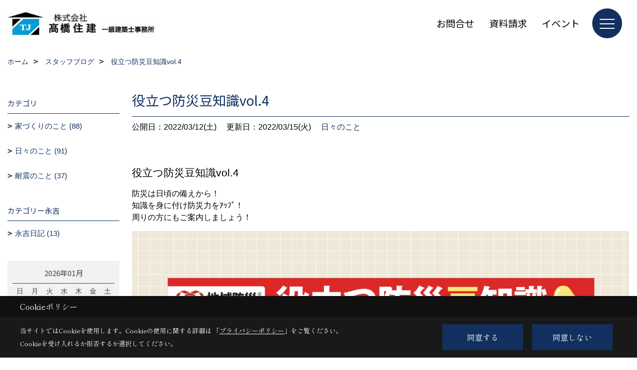

--- FILE ---
content_type: text/html; charset=UTF-8
request_url: https://www.takajyuu.co.jp/co_diary/55de8421fddd74b7e828c4cf5efe80b5.html
body_size: 11243
content:
<!DOCTYPE html>
<html lang="ja">
<head prefix="og: http://ogp.me/ns# fb: http://ogp.me/ns/fb# article: http://ogp.me/ns/article#">
<script>if(self != top){window['ga-disable-G-NEX6V00F4K'] = true;top.location=self.location;}</script>


<script>(function(w,d,s,l,i){w[l]=w[l]||[];w[l].push({'gtm.start':
new Date().getTime(),event:'gtm.js'});var f=d.getElementsByTagName(s)[0],
j=d.createElement(s),dl=l!='dataLayer'?'&l='+l:'';j.async=true;j.src=
'https://www.googletagmanager.com/gtm.js?id='+i+dl;f.parentNode.insertBefore(j,f);
})(window,document,'script','dataLayer','GTM-T74K4JB');</script>

<meta http-equiv="Content-Type" content="text/html; charset=utf-8">
<base href="https://www.takajyuu.co.jp/">
<title>役立つ防災豆知識vol.4 スタッフブログ リフォーム 京都市山科区 髙橋住建 京都市山科区のリフォーム工務店 | 髙橋住建 一級建築士事務所 公式HP　適合証明書　中古住宅　インスペクション　住宅ローン減税　　省エネ　補助金　減税　住宅ローン　ZEH</title>

<meta name="viewport" content="width=device-width,initial-scale=1">
<meta http-equiv="X-UA-Compatible" content="IE=edge">
<meta http-equiv="Expires" content="14400">
<meta name="format-detection" content="telephone=no">
<meta name="keywords" content="役立つ防災豆知識vol.4,スタッフブログ,リフォーム,京都市,山科区,工務店,髙橋住建,一級建築士事務所,リフォーム,京都市,山科区,工務店,髙橋住建,一級建築士事務所,適合証明書,中古住宅,インスペクション,住宅ローン減税,省エネ,補助金,減税,住宅ローン,ZEH">
<meta name="description" content="役立つ防災豆知識vol.4 スタッフブログ 京都でリフォームをお考えの方、山科区の工務店・髙橋住建 一級建築士事務所にお任せください。資格保有者による耐震診断・補強工事でも多数の実績があり、お客様の安心・快適なリフォームをサポートいたします。ご検討の方はどうぞお気軽にご相談下さい。 ">

<meta name="SKYPE_TOOLBAR" content="SKYPE_TOOLBAR_PARSER_COMPATIBLE">
<meta name="apple-mobile-web-app-title" content="株式会社髙橋住建">
<meta property="og:type" content="article" />
<meta property="og:url" content="https://www.takajyuu.co.jp/co_diary/55de8421fddd74b7e828c4cf5efe80b5.html" />
<meta property="og:title" content="役立つ防災豆知識vol.4 スタッフブログ リフォーム 京都市山科区 髙橋住建 京都市山科区のリフォーム工務店 | 髙橋住建 一級建築士事務所 公式HP　適合証明書　中古住宅　インスペクション　住宅ローン減税　　省エネ　補助金　減税　住宅ローン　ZEH" />
<meta property="og:description" content="役立つ防災豆知識vol.4 スタッフブログ 京都でリフォームをお考えの方、山科区の工務店・髙橋住建 一級建築士事務所にお任せください。資格保有者による耐震診断・補強工事でも多数の実績があり、お客様の安心・快適なリフォームをサポートいたします。ご検討の方はどうぞお気軽にご相談下さい。 " />
<meta property="og:image" content="https://www.takajyuu.co.jp/assets/img/amp-default.png" />
<meta property="og:site_name" content="京都市山科区のリフォーム工務店 | 髙橋住建 一級建築士事務所 公式HP" />
<meta property="og:locale" content="ja_JP" />
<meta name="twitter:card" content="summary" />



<link rel="canonical" href="https://www.takajyuu.co.jp/co_diary/55de8421fddd74b7e828c4cf5efe80b5.html">



<link rel="stylesheet" href="css/base.css?v=202601251538">
<link rel="stylesheet" href="assets/templates/css/site_design.css?v=202601251538">

<link rel="stylesheet" href="assets/css/swiper.min.css">
<link rel="stylesheet" href="css/as_co.css?202601251538">

<link rel="preconnect" href="https://fonts.googleapis.com">
<link rel="preconnect" href="https://fonts.gstatic.com" crossorigin>
<link href="https://fonts.googleapis.com/css2?family=Noto+Sans+JP&family=Shippori+Mincho&display=swap" rel="stylesheet">

<link rel="icon" href="https://www.takajyuu.co.jp/favicon.ico">
<link rel="apple-touch-icon" href="https://www.takajyuu.co.jp/assets/img/apple-touch-icon.png">

<script src="assets/js/jquery-2.2.4.min.js"></script>
<script defer>document.addEventListener('DOMContentLoaded', function(){const imagesDom = document.querySelectorAll('.rte_area img, .lazy img');imagesDom.forEach(img => {const width = img.getAttribute('width');const height = img.getAttribute('height');if (width && height) {img.style.aspectRatio = `${width} / ${height}`;}img.dataset.layzr = img.src;img.src = 'assets/img/blank.gif';});
});</script>


<script type="application/ld+json">{"@context": "http://schema.org","@type": "Organization","name": "株式会社髙橋住建","url": "https://www.takajyuu.co.jp/","logo": "https://www.takajyuu.co.jp/./assets/article_image_save/edo20250220144027.jpg","image": "","address": {"@type": "PostalAddress","postalCode": "607-8131","addressCountry": "JP","addressRegion": "京都府","addressLocality": "京都市山科区","streetAddress": "大塚南溝町20-24"}}</script><script type="application/ld+json">{"@context": "http://schema.org","@type": "Article","headline": "役立つ防災豆知識vol.4 スタッフブログ リフォーム 京都市山科区 髙橋住建 京都市山科区のリフォーム工務店 | 髙橋住建 一級建築士事務所 公式HP　適合証明書　中古住宅　インスペクション　住宅ローン減税　　省エネ　補助金　減税　住宅ローン　ZEH","url": "https://www.takajyuu.co.jp/co_diary/55de8421fddd74b7e828c4cf5efe80b5.html","description": "役立つ防災豆知識vol.4 スタッフブログ 京都でリフォームをお考えの方、山科区の工務店・髙橋住建 一級建築士事務所にお任せください。資格保有者による耐震診断・補強工事でも多数の実績があり、お客様の安心・快適なリフォームをサポートいたします。ご検討の方はどうぞお気軽にご相談下さい。 ","datePublished": "2022-03-12","dateModified": "2022-03-12","author": {"@type": "Organization","name": "株式会社髙橋住建"}}</script>
</head>

<body id="page57" class="normal">
<noscript><iframe src="https://www.googletagmanager.com/ns.html?id=GTM-T74K4JB" height="0" width="0" style="display:none;visibility:hidden"></iframe></noscript>
<a id="top" name="top"></a>

<header id="mainHeader" class="wbg">
<section id="header">

<a href="https://www.takajyuu.co.jp/" id="logo"><img src="./assets/article_image_save/edo20250220144027.jpg" alt="株式会社髙橋住建" width="400" height="84"></a>
<div id="headBtns">
<ul class="flx">
<li class="btn01"><a class="wf1" href="toiawase/index.html" id="header_menu01">お問合せ</a></li>
<li class="btn02"><a class="wf1" href="siryo/index.html" id="header_menu02">資料請求</a></li>
<li class="btn03"><a class="wf1" href="co_event.html" id="header_menu03">イベント</a></li>


</ul>
</div>
<div id="spbtn" class="spbtn bg"><div class="menu-button"><span class="tbn wbg"></span><span class="mbn wbg"></span><span class="bbn wbg"></span></div></div>
</section>

<nav id="navi">
<div class="inner">
<div class="navi">
<div id="gn1"><div class="bbc smn wf1">断熱</div><ul><li><a class="bc wf1" id="menu断熱リフォームで解決" href="co_navi/e82b00a176444a4321c5af7bbeaa4916-153.html">・断熱リフォームで解決</a></li><li><a class="bc wf1" id="menu断熱診断" href="co_navi/a3e11706b5aa3577ed43d10aea3d1d9a-21.html">・断熱診断</a></li><li><a class="bc wf1" id="menu断熱施工の流れ" href="co_navi/445a05ec441f872fad29d006b8d3c128-152.html">・断熱施工の流れ</a></li><li><a class="bc wf1" id="menu断熱リフォーム施工事例" href="co_navi/5252e5b77f9cb573d19e7278d759bdf3-21.html">・断熱リフォーム施工事例</a></li><li><a class="bc wf1" id="menuプラン" href="co_navi/d17ee93a8b6f82a3e562c546de0524fe-154.html">・プラン</a></li><li><a class="bc wf1" id="menuちょこっとお役立情報" href="co_navi/d46a7ec53e95996206d4139a767ab0ce-155.html">・ちょこっとお役立情報</a></li><li><a class="bc wf1" id="menu選ばれる理由" href="co_navi/c/20/157/">・選ばれる理由</a></li></ul></div><div id="gn2"><div class="bbc smn wf1">施工実績</div><ul><li><a class="bc wf1" id="menuフォトギャラリー" href="co_photo.html">・フォトギャラリー</a></li><li><a class="bc wf1" id="menu現場レポート" href="co_seko_voice.html">・現場レポート</a></li><li><a class="bc wf1" id="menu完工事例" href="co_kanko_voice.html">・完工事例</a></li><li><a class="bc wf1" id="menuお客様の声" href="co_visit.html">・お客様の声</a></li></ul></div><div id="gn3"><div class="bbc smn wf1">耐震診断・補強</div><ul><li><a class="bc wf1" id="menu耐震診断・耐震補強" href="co_navi/8f0b0f551b95fd38480e47da7d937d99-16.html">・耐震診断・耐震補強</a></li><li><a class="bc wf1" id="menu耐震診断について" href="co_navi/e0b0632c988e44de9a4ccb98a658ae85-114.html">・耐震診断について</a></li><li><a class="bc wf1" id="menu事例紹介" href="co_photo/c/129/130/">・事例紹介</a></li><li><a class="bc wf1" id="menu耐震助成金" href="co_diary/681acc16062dbcbd9fa23e80f51b220d.html">・耐震助成金</a></li></ul></div><div id="gn4"><div class="bbc smn wf1">リフォーム＆リノベーション</div><ul><li><a class="bc wf1" id="menuリフォーム" href="co_photo/c/125/127/">・リフォーム</a></li><li><a class="bc wf1" id="menuリノベーション" href="co_photo/c/125/128/">・リノベーション</a></li><li><a class="bc wf1" id="menu耐震" href="co_photo/c/129/130/">・耐震</a></li><li><a class="bc wf1" id="menu断熱リフォーム" href="co_navi/5252e5b77f9cb573d19e7278d759bdf3-156.html">・断熱リフォーム</a></li></ul></div><div id="gn5"><div class="bbc smn wf1">わたしたちの想い</div><ul><li><a class="bc wf1" id="menuわたしたちの想い" href="co_navi/cea329a32d82a212b0cb38bcef3a7789-9.html">・わたしたちの想い</a></li></ul></div><div id="gn6"><div class="bbc smn wf1">適合証明書・インスペクション</div><ul><li><a class="bc wf1" id="menuインスペクション窓口" href="co_navi/b49b8ad7eaa81e3778fe27f6d2741199-13.html">・インスペクション窓口</a></li><li><a class="bc wf1" id="menu企業・法人様" href="co_navi/fd1ec77fbd361d944c9c9f1b1a31417f-14.html">・企業・法人様</a></li><li><a class="bc wf1" id="menu一般個人様" href="co_navi/b705232a1df882e40091b8bd7540c823-13.html">・一般個人様</a></li></ul></div><div id="gn7"><div class="bbc smn wf1">会社案内</div><ul><li><a class="bc wf1" id="menu会社概要" href="co_navi/0c59f1ec251166c4ebf2247b556f2723-18.html">・会社概要</a></li><li><a class="bc wf1" id="menuアクセス" href="co_navi/4b45f732f9260715046d8eb0e977f10a-22.html">・アクセス</a></li><li><a class="bc wf1" id="menuスタッフ紹介" href="co_staff.html">・スタッフ紹介</a></li><li><a class="bc wf1" id="menu企業理念" href="co_navi/2b434b00a627efe040b593a406e5620b-108.html">・企業理念</a></li><li><a class="bc wf1" id="menuブログ" href="co_diary.html">・ブログ</a></li><li><a class="bc wf1" id="menu家づくりのこと" href="co_diary/c/54/55/">・家づくりのこと</a></li><li><a class="bc wf1" id="menu日々のこと" href="co_diary/c/54/56/">・日々のこと</a></li><li><a class="bc wf1" id="menu耐震のこと" href="co_diary/c/54/136/">・耐震のこと</a></li><li><a class="bc wf1" id="menu永吉日記" href="co_diary/c/132/133/">・永吉日記</a></li><li><a class="bc wf1" id="menuプライバシーポリシー" href="co_navi/278ee59c1232f6c8c54ece0b7b259576-160.html">・プライバシーポリシー</a></li></ul></div>
</div>

<div class="infoBox">
<div class="btn">
<ul>
<li class="btn01"><a class="wf1 wbc bg"  href="toiawase/index.html" id="btn_menu01">お問合せ</a></li>
<li class="btn02"><a class="wf1 wbc sbg" href="siryo/index.html" id="btn_menu02">資料請求</a></li>
<li class="btn03"><a class="wf1 wbc bg" href="co_event/1d4457580fe19b4f566e38fac9f9dc24.html" id="btn_menu03">断熱診断</a></li>
</ul>
</div>
<div class="tel wf1 fwb">tel.<a href="tel:0120-521-039" id="menu_tel">0120-521-039</a></div>
<div class="info">[営業時間]　9:00～18:00<br>[定休日]　日曜日・祝日</div>
<aside class="snsBox">
<ul class="flx">
<li><a href="https://www.instagram.com/takajyuu_kyoto/" target="_blank"><img src="./assets/article_image_save/SfO20250220110957r.png" alt="Instagram" width="30" height="30"></a></li><li><a href="https://pin.it/5hIWktU" target="_blank"><img src="./assets/article_image_save/QRA20250220111003r.png" alt="Pinterest" width="30" height="30"></a></li></ul>
</aside>

</div>
</div>
</nav>

</header>


<main id="wrapper">
<article>


<section id="contents" class="clf">


<div id="breadCrumbs" class="clearfix">
<ul itemscope itemtype="http://schema.org/BreadcrumbList">
<li itemprop="itemListElement" itemscope itemtype="http://schema.org/ListItem"><a href="https://www.takajyuu.co.jp/" itemprop="item"><span itemprop="name">ホーム</span></a><meta itemprop="position" content="1" /></li>
<li itemprop="itemListElement" itemscope itemtype="http://schema.org/ListItem"><a href="https://www.takajyuu.co.jp/co_diary.html" itemprop="item"><span itemprop="name">スタッフブログ</span></a><meta itemprop="position" content="2" /></li>
<li itemprop="itemListElement" itemscope itemtype="http://schema.org/ListItem"><a href="/co_diary/55de8421fddd74b7e828c4cf5efe80b5.html" itemprop="item">
<span itemprop="name">役立つ防災豆知識vol.4</span></a><meta itemprop="position" content="4" /></li>
</ul>
</div>


<div id="mainCont">

<div class="articlePager sp">
<ul>
<li class="prev"><a href="co_diary/ebd39d9c42f1ec35a57e4177f4eeb6b8.html">前の記事</a></li>
<li class="list"><a href="co_diary/c/54/56/">一覧</a></li>
<li class="next"><a href="co_diary/59b0c8ea26c15f5169b02a0ecfdeebe5.html">次の記事</a></li>
</ul>
</div>


<div id="articleTitle" class="diary">
<h1 class="wf1 tbc bdb solid lbl">役立つ防災豆知識vol.4</h1>
<div class="info">
<span>公開日：2022/03/12(土)</span>
<span>更新日：2022/03/15(火)</span>
<a href="co_diary/c/54/56/">日々のこと</a></div>
</div>


<div class="rte_area">
<p><span style="font-size: 130%;">役立つ防災豆知識vol.4</span></p>
<p>防災は日頃の備えから！<br />知識を身に付け防災力をｱｯﾌﾟ！<br />周りの方にもご案内しましょう！</p>
<p><img src="assets/images/00free/bousai_all_page-0004.jpg" /></p>
<p><span style="color: #ff0000;">今月のテーマ</span><br />いざという時に備えこんな物も揃えよう</p>
<p>大規模な災害が発生すると、電気・ガス・水道などのライフラインが止まり、普段どおりの生活ができなくなります。そのような時に少しでも過ごしやすくするため、これまでご紹介した「食料・水・トイレ」の他にも、以下のようなものがあると便利です。<br />家族構成によって準備するグッズの種類や量が変わりますので、何が必要か皆さんで話し合ってみましょう。</p>
<p>カセットボンベ<br />製品や状況により異なりますが、カセットボンベ1本で約60分使用可能です。その為、ガスの復旧まで1ヶ月と想定すると、ボンベは15～20本あると安心です。</p>
<p>非常用電池<br />電気が止まるとテレビは見られず、携帯電話の充電もできません。必要な情報をしっかりキャッチできるように、非常用電池用意しましょう。また、カバンにはモバイルバッテリーを入れておきましょう。</p>
<p>LEDランタンと乾電池<br />キャンプ用品のLEDランタンを複数用意しましょう。1つでは、誰かが持って移動するとその場が真っ暗になってしまいます。両手が使えるヘッドライトもあると良いでしょう。</p>
<p>ウェットタオル<br />災害後はお風呂に入れなくなりますので、体を拭くことができる大判ウェットタオルが想定日数&times;人数分あると安心です。また水を使わないシャンプーも便利です。&nbsp;&nbsp;</p>
<p>&nbsp;</p>
<p>私はモバイルバッテリーは一台は常に持ち歩いております。<br />家には4台置いてあります。</p>

</div>

<div class="articlePager">
<ul>
<li class="prev"><a href="co_diary/ebd39d9c42f1ec35a57e4177f4eeb6b8.html">前の記事</a></li>
<li class="list"><a href="co_diary/c/54/56/">一覧</a></li>
<li class="next"><a href="co_diary/59b0c8ea26c15f5169b02a0ecfdeebe5.html">次の記事</a></li>
</ul>
</div>


<aside id="article_list" class="bg4">
<h2 class="wf1 tbc">記事一覧</h2>
<ul>
<li class="wbg"><a href="co_diary/53c26d84dd7d9a2d70708538dd6c9374.html"><span class="date bc2">25/12/01</span><span class="pt">まもりとそなえ　12月号</span></a></li>
<li class="wbg"><a href="co_diary/096944b503ccb087a1922f688e269ec0.html"><span class="date bc2">25/11/01</span><span class="pt">まもりとそなえ　11月号</span></a></li>
<li class="wbg"><a href="co_diary/386ba68402bf12a68f6ee27a792a0d8d.html"><span class="date bc2">25/10/01</span><span class="pt">まもりとそなえ　10月号</span></a></li>
<li class="wbg"><a href="co_diary/7ee944e6017c603d75ffda6ada682355.html"><span class="date bc2">25/09/01</span><span class="pt">まもりとそなえ　９月号</span></a></li>
<li class="wbg"><a href="co_diary/8040c325e61d46d9666dc1eab6193f84.html"><span class="date bc2">25/08/01</span><span class="pt">まもりとそなえ　８月号</span></a></li>
<li class="wbg"><a href="co_diary/28003556d1a2345dd014f8087759f512.html"><span class="date bc2">25/07/01</span><span class="pt">まもりとそなえ　7月号</span></a></li>
<li class="wbg"><a href="co_diary/d2c72db495c624e823cad293c1494bfa.html"><span class="date bc2">25/06/01</span><span class="pt">まもりとそなえ　６月号</span></a></li>
<li class="wbg"><a href="co_diary/766a69655a42e25507bfd7eaf285cdc9.html"><span class="date bc2">25/05/01</span><span class="pt">まもりとそなえ　５月号</span></a></li>
<li class="wbg"><a href="co_diary/5c97147403ecf9c437a2d719e88caa9d.html"><span class="date bc2">25/04/01</span><span class="pt">まもりとそなえ　４月号</span></a></li>
<li class="wbg"><a href="co_diary/48b9ca53ec598cff31522dd8ce4a2248.html"><span class="date bc2">25/02/13</span><span class="pt">まもりとそなえ　３月号</span></a></li>
</ul>
</aside>

<form name="pager_form" method="GET" action=""><input type="hidden" name="current" value="1"/></form>
<div class="pager">
<p class="currentPage tac bc2">1ページ&nbsp;（全23ページ中）</p>
<ul>
<li class="first"><a ></a></li>
<li class="prev"><a ></a></li>
<li class="page"><a class="current wbc bg">1</a></li>
<li class="page"><a href="javascript:fnPagerMove('2')">2</a></li>
<li class="page"><a href="javascript:fnPagerMove('3')">3</a></li>
<li class="page"><a href="javascript:fnPagerMove('4')">4</a></li>
<li class="page"><a href="javascript:fnPagerMove('5')">5</a></li>
<li class="page"><a href="javascript:fnPagerMove('6')">6</a></li>
<li class="next"><a href="javascript:fnPagerMove('2');"></a></li>
<li class="last"><a href="javascript:fnPagerMove('23')"></a></li>
</ul>
</div>


</div>


<aside id="side_menu_diary">

<div id="dCatList">
<h2 class="wf1 tbc bdb solid bbl">カテゴリ</h2>
<ul class="cate_sub">
<li><a href="co_diary/c/54/55/">家づくりのこと (88)</a></li><li><a href="co_diary/c/54/56/">日々のこと (91)</a></li><li><a href="co_diary/c/54/136/">耐震のこと (37)</a></li></ul>
<h2 class="wf1 tbc bdb solid bbl">カテゴリー永吉</h2>
<ul class="cate_sub">
<li><a href="co_diary/c/132/133/">永吉日記 (13)</a></li></ul>
</div>


<div id="calendar" class="bg2">
<h2 class="wf1 bc2 tac bdb solid bbl">2026年01月</h2>
<table class="bc2">
<thead><tr><th>日</th><th>月</th><th>火</th><th>水</th><th>木</th><th>金</th><th>土</th></tr></thead>
<tbody>
<tr>
<td>&nbsp;</td>
<td>&nbsp;</td>
<td>&nbsp;</td>
<td>&nbsp;</td>
<td>1</td>
<td>2</td>
<td>3</td>
</tr>
<tr>
<td>4</td>
<td>5</td>
<td>6</td>
<td>7</td>
<td>8</td>
<td>9</td>
<td>10</td>
</tr>
<tr>
<td>11</td>
<td>12</td>
<td>13</td>
<td>14</td>
<td>15</td>
<td>16</td>
<td>17</td>
</tr>
<tr>
<td>18</td>
<td>19</td>
<td>20</td>
<td>21</td>
<td>22</td>
<td>23</td>
<td>24</td>
</tr>
<tr>
<td>25</td>
<td>26</td>
<td>27</td>
<td>28</td>
<td>29</td>
<td>30</td>
<td>31</td>
</tr>
</tbody>
</table>
<div class="clearfix np bdt solid bbl"><a class="prev" href="co_diary/calender/202512.html">前月</a><a class="next" href="co_diary/calender/202602.html">翌月</a></div>
</div>



<div id="archiveBox">
<h2 class="wf1 tbc bdb solid bbl">アーカイブ</h2>
<form name="archive" method="POST" action="">
<select name="number" id="number_select" onchange="document.location=form.number.options[form.number.selectedIndex].value;">
<option selected="selected">月別で見る</option>
<option value="co_diary/calender/202512.html"><a href="co_diary/calender/202512.html">2025年12月(1 件)</a></option>
<option value="co_diary/calender/202511.html"><a href="co_diary/calender/202511.html">2025年11月(1 件)</a></option>
<option value="co_diary/calender/202510.html"><a href="co_diary/calender/202510.html">2025年10月(1 件)</a></option>
<option value="co_diary/calender/202509.html"><a href="co_diary/calender/202509.html">2025年09月(1 件)</a></option>
<option value="co_diary/calender/202508.html"><a href="co_diary/calender/202508.html">2025年08月(1 件)</a></option>
<option value="co_diary/calender/202507.html"><a href="co_diary/calender/202507.html">2025年07月(1 件)</a></option>
<option value="co_diary/calender/202506.html"><a href="co_diary/calender/202506.html">2025年06月(1 件)</a></option>
<option value="co_diary/calender/202505.html"><a href="co_diary/calender/202505.html">2025年05月(1 件)</a></option>
<option value="co_diary/calender/202504.html"><a href="co_diary/calender/202504.html">2025年04月(1 件)</a></option>
<option value="co_diary/calender/202502.html"><a href="co_diary/calender/202502.html">2025年02月(1 件)</a></option>
<option value="co_diary/calender/202501.html"><a href="co_diary/calender/202501.html">2025年01月(1 件)</a></option>
<option value="co_diary/calender/202412.html"><a href="co_diary/calender/202412.html">2024年12月(1 件)</a></option>
<option value="co_diary/calender/202411.html"><a href="co_diary/calender/202411.html">2024年11月(1 件)</a></option>
<option value="co_diary/calender/202410.html"><a href="co_diary/calender/202410.html">2024年10月(2 件)</a></option>
<option value="co_diary/calender/202408.html"><a href="co_diary/calender/202408.html">2024年08月(1 件)</a></option>
<option value="co_diary/calender/202407.html"><a href="co_diary/calender/202407.html">2024年07月(1 件)</a></option>
<option value="co_diary/calender/202406.html"><a href="co_diary/calender/202406.html">2024年06月(1 件)</a></option>
<option value="co_diary/calender/202405.html"><a href="co_diary/calender/202405.html">2024年05月(1 件)</a></option>
<option value="co_diary/calender/202404.html"><a href="co_diary/calender/202404.html">2024年04月(1 件)</a></option>
<option value="co_diary/calender/202403.html"><a href="co_diary/calender/202403.html">2024年03月(1 件)</a></option>
<option value="co_diary/calender/202402.html"><a href="co_diary/calender/202402.html">2024年02月(2 件)</a></option>
<option value="co_diary/calender/202401.html"><a href="co_diary/calender/202401.html">2024年01月(1 件)</a></option>
<option value="co_diary/calender/202312.html"><a href="co_diary/calender/202312.html">2023年12月(1 件)</a></option>
<option value="co_diary/calender/202311.html"><a href="co_diary/calender/202311.html">2023年11月(1 件)</a></option>
<option value="co_diary/calender/202310.html"><a href="co_diary/calender/202310.html">2023年10月(1 件)</a></option>
<option value="co_diary/calender/202309.html"><a href="co_diary/calender/202309.html">2023年09月(2 件)</a></option>
<option value="co_diary/calender/202307.html"><a href="co_diary/calender/202307.html">2023年07月(2 件)</a></option>
<option value="co_diary/calender/202306.html"><a href="co_diary/calender/202306.html">2023年06月(1 件)</a></option>
<option value="co_diary/calender/202305.html"><a href="co_diary/calender/202305.html">2023年05月(1 件)</a></option>
<option value="co_diary/calender/202304.html"><a href="co_diary/calender/202304.html">2023年04月(1 件)</a></option>
<option value="co_diary/calender/202303.html"><a href="co_diary/calender/202303.html">2023年03月(4 件)</a></option>
<option value="co_diary/calender/202302.html"><a href="co_diary/calender/202302.html">2023年02月(2 件)</a></option>
<option value="co_diary/calender/202301.html"><a href="co_diary/calender/202301.html">2023年01月(8 件)</a></option>
<option value="co_diary/calender/202212.html"><a href="co_diary/calender/202212.html">2022年12月(2 件)</a></option>
<option value="co_diary/calender/202211.html"><a href="co_diary/calender/202211.html">2022年11月(3 件)</a></option>
<option value="co_diary/calender/202210.html"><a href="co_diary/calender/202210.html">2022年10月(1 件)</a></option>
<option value="co_diary/calender/202209.html"><a href="co_diary/calender/202209.html">2022年09月(5 件)</a></option>
<option value="co_diary/calender/202208.html"><a href="co_diary/calender/202208.html">2022年08月(2 件)</a></option>
<option value="co_diary/calender/202207.html"><a href="co_diary/calender/202207.html">2022年07月(4 件)</a></option>
<option value="co_diary/calender/202206.html"><a href="co_diary/calender/202206.html">2022年06月(4 件)</a></option>
<option value="co_diary/calender/202205.html"><a href="co_diary/calender/202205.html">2022年05月(3 件)</a></option>
<option value="co_diary/calender/202204.html"><a href="co_diary/calender/202204.html">2022年04月(40 件)</a></option>
<option value="co_diary/calender/202203.html"><a href="co_diary/calender/202203.html">2022年03月(29 件)</a></option>
<option value="co_diary/calender/202202.html"><a href="co_diary/calender/202202.html">2022年02月(32 件)</a></option>
<option value="co_diary/calender/202201.html"><a href="co_diary/calender/202201.html">2022年01月(29 件)</a></option>
<option value="co_diary/calender/202112.html"><a href="co_diary/calender/202112.html">2021年12月(7 件)</a></option>
<option value="co_diary/calender/202111.html"><a href="co_diary/calender/202111.html">2021年11月(8 件)</a></option>
<option value="co_diary/calender/202110.html"><a href="co_diary/calender/202110.html">2021年10月(8 件)</a></option>
</select>
</form>
</div>



<div id="spCat">
<form>
<select name="category" onchange="document.location=form.category.options[form.category.selectedIndex].value;">
<option selected="selected">カテゴリ</option>
<option value="co_diary/c/54/55/">家づくりのこと(88)<option value="co_diary/c/54/56/">日々のこと(91)<option value="co_diary/c/54/136/">耐震のこと(37)</select>
</form>
<form>
<select name="category" onchange="document.location=form.category.options[form.category.selectedIndex].value;">
<option selected="selected">カテゴリー永吉</option>
<option value="co_diary/c/132/133/">永吉日記(13)</select>
</form>
</div>
</aside>

</section>
</article>
</main>

<footer class="wbg">

<section id="companyInfo" class="inner">
<aside class="snsBox">
<ul class="flx">
<li><a href="https://www.instagram.com/takajyuu_kyoto/" target="_blank"><img src="./assets/article_image_save/SfO20250220110957r.png" alt="Instagram" width="30" height="30"></a></li><li><a href="https://pin.it/5hIWktU" target="_blank"><img src="./assets/article_image_save/QRA20250220111003r.png" alt="Pinterest" width="30" height="30"></a></li></ul>
</aside>


<p>
株式会社髙橋住建<br>
〒607-8131　<br class="sp">
京都市山科区大塚南溝町20-24　<br class="tb">
TEL：<a href="tel:0120-521-039" id="footer_freedial1">0120-521-039</a> / <a href="tel:075-583-3636" id="footer_tel1">075-583-3636</a>　<br class="sp">
FAX：075-592-1788<br>
＜営業時間＞9:00～18:00　<br class="sp">
＜定休日＞日曜日・祝日
</p>















<div class="otherLink"><a href="sitemap.html" id="footer_sitemap" class="arrow">サイトマップ</a></div>

</section>
<section id="copyBox" class="sbg wbc"><div class="inner">Copyright (c) 株式会社髙橋住建. All Rights Reserved.<br><span class="separator"> | </span>Produced by <a class="wbc" href="https://www.goddess-c.com/" target="_blank">ゴデスクリエイト</a></div></section>
<section id="footer_link" class="wbg">
<div class="inner clf">
<div class="telInfo">
<div class="fd01">
<div class="telicon"><svg version="1.1" xmlns="http://www.w3.org/2000/svg" xmlns:xlink="http://www.w3.org/1999/xlink" x="0px" y="0px" width="30px" height="30px" viewBox="0 0 30 30" enable-background="new 0 0 30 30" xml:space="preserve"><path d="M8.857,10.908c1.502-0.795,3.582-1.542,6.146-1.542c2.584,0,4.638,0.751,6.142,1.542c1.439-0.761,3.854-1.486,5.853-1.533V7.003H3v2.372C4.999,9.399,7.398,10.133,8.857,10.908z"/><path d="M19.291,13.746l-0.049,0.037c-0.751,0.605-1.194,1.601-1.194,2.658c0,0.872,0.313,1.694,0.901,2.309c0.594,0.621,1.371,0.96,2.204,0.96c0.826,0,1.604-0.339,2.187-0.96c0.593-0.614,0.915-1.437,0.915-2.309c0-1.057-0.445-2.052-1.196-2.658l-0.05-0.037l-0.037-0.045c-0.014-0.014-0.67-0.641-1.816-1.32c-1.146,0.68-1.808,1.308-1.812,1.32L19.291,13.746z"/><path d="M7.021,13.746L6.97,13.783c-0.751,0.605-1.195,1.601-1.195,2.658c0,0.872,0.318,1.694,0.906,2.309c0.586,0.621,1.37,0.96,2.195,0.96c0.834,0,1.61-0.339,2.195-0.96c0.591-0.614,0.912-1.437,0.912-2.309c0-1.057-0.448-2.052-1.197-2.658l-0.049-0.037l-0.036-0.045c-0.014-0.014-0.678-0.641-1.823-1.32c-1.143,0.68-1.797,1.308-1.813,1.32L7.021,13.746z"/><path d="M22.454,11.695c0.863,0.593,1.342,1.063,1.342,1.063c1.047,0.847,1.684,2.195,1.684,3.685c0,2.521-1.94,4.561-4.326,4.561c-2.396,0-4.332-2.04-4.332-4.561c0-1.484,0.635-2.838,1.675-3.685c0,0,0.479-0.47,1.35-1.054c-1.268-0.579-2.883-1.047-4.831-1.052c-1.859,0.005-3.591,0.492-4.825,1.052c0.868,0.584,1.339,1.054,1.339,1.054c1.05,0.847,1.68,2.195,1.68,3.685c0,2.521-1.935,4.561-4.33,4.561c-2.388,0-4.327-2.04-4.327-4.561c0-1.484,0.636-2.838,1.679-3.685c0,0,0.464-0.47,1.334-1.063c-1.235-0.552-2.559-1.012-4.559-1.031v12.333H27V10.67C24.999,10.704,23.66,11.153,22.454,11.695z"/></svg>
</div>
<span class="tlb wf1">0120-521-039</span>
</div>
<div class="fd02 bc2 wf1">受付／9:00～18:00　定休日／日曜日・祝日</div>
</div>
<ul>
<li class="fe"><a class="wf1 wbc bg" href="co_event.html" id="footer_menu01">イベント</a></li>
<li class="fs"><a class="wf1 wbc bg" href="siryo/index.html" id="footer_menu02">資料請求</a></li>
<li class="fc"><a class="wf1 wbc bg" href="toiawase/index.html" id="footer_menu03">お問合せ</a></li>
<li class="fb"><a class="wf1 wbc bg" href="co_event/1d4457580fe19b4f566e38fac9f9dc24.html" id="footer_menu04">断熱診断</a></li>
<li id="f_tel"><a class="wf1 wbc bg" href="tel:0120-521-039" id="footer_tel_button">電話</a></li>
</ul>
</div>
</section>

</footer>





<div id="pageTop"><a href="#top" id="page_top"><?xml version="1.0" encoding="utf-8"?>
<!-- Generator: Adobe Illustrator 16.0.0, SVG Export Plug-In . SVG Version: 6.00 Build 0)  -->
<!DOCTYPE svg PUBLIC "-//W3C//DTD SVG 1.1//EN" "http://www.w3.org/Graphics/SVG/1.1/DTD/svg11.dtd">
<svg version="1.1" id="pagetop" xmlns="http://www.w3.org/2000/svg" xmlns:xlink="http://www.w3.org/1999/xlink" x="0px" y="0px" width="60px" height="60px" viewBox="0 0 60 60" enable-background="new 0 0 60 60" xml:space="preserve">
<circle id="bg" opacity="0.5" cx="30" cy="30" r="30"/>
<g id="arrow">
<rect x="18" y="21" fill="#FFFFFF" width="24" height="2"/>
<polyline fill="none" stroke="#FFFFFF" stroke-width="2" stroke-linecap="round" stroke-linejoin="round" stroke-miterlimit="10" points="41,38 30,27 19,38 "/>
</g>
</svg>
</a></div>
<aside id="ckb" class="wf2 wbg"><div class="ckb-header"><h3 class="wbc">Cookieポリシー</h3></div><div class="ckb-content"><div class="inner"><div class="cp-text wbc">当サイトではCookieを使用します。<br class="sp">Cookieの使用に関する詳細は 「<a class="wbc" href="co_navi/278ee59c1232f6c8c54ece0b7b259576-160.html" target="_blank">プライバシーポリシー</a>」をご覧ください。<br>Cookieを受け入れるか拒否するか選択してください。</div><div class="cp-consent"><div class="cp-agree bg wbc">同意する</div><div class="cp-reject bg wbc">同意しない</div></div></div></div></aside>

<script src="assets/js/swiper-bundle.min.js"></script>

<script src="assets/js/layzr.min.js" defer></script>
<script src="assets/js/lightbox-2.6.min.js"></script>
<script src="assets/js/pager.js"></script>
<script async>
window.onload = function() {
var layzr = new Layzr({container: null,attr: 'data-layzr',retinaAttr: 'data-layzr-retina',bgAttr: 'data-layzr-bg',hiddenAttr: 'data-layzr-hidden',threshold: 0,callback: null});
$('link[rel="subresource"]').attr('rel', 'stylesheet');

}

$(function(){
var topBtn=$('#pageTop');
topBtn.hide();
if($('#footer_link').length){var fmn=$('#footer_link');fmn.hide();}
$(window).scroll(function(){if($(this).scrollTop()> 100){
topBtn.fadeIn();
if($('#footer_link').length){fmn.fadeIn();}
}else{
topBtn.fadeOut();
if($('#footer_link').length){fmn.fadeOut();}
};
});
topBtn.click(function(){$('body,html').animate({scrollTop: 0},1000);return false;});
var obj=$('#iframe');
obj.on('load',function(){var off=$('body').offset();$('body,html').animate({scrollTop: off.top,scrollLeft: off.left},0);});
});


$(".menu-button").click(function(){
var hdh = document.getElementById("header").offsetHeight;
$(this).toggleClass("active");
$("#navi").slideToggle("500");
$("#navi").css("top", hdh + "px");
$("#navi").css("max-height","calc(100svh - " + hdh + "px)");
});


$(function(){resizeWindow();});
window.addEventListener('resize', resizeWindow);

function resizeWindow(){
var hh = document.getElementById("mainHeader").offsetHeight;
var wrap = document.getElementById("wrapper");
var wide = document.getElementById("wide");

if(document.getElementById("mainBox") == null){wrap.style.paddingTop = hh + "px";}


}

$(window).on('load', function() {const headerHeight = $('header').outerHeight();const url = $(location).attr('href');if (url.indexOf("#") != -1) {const anchor = url.split("#"),targetId = anchor[anchor.length - 1];const target = $('#' + targetId);if (target.length) {const position = Math.floor(target.offset().top) - headerHeight;$("html, body").animate({ scrollTop: position }, 500);}}$('a[href*="#"]').on('click', function(event) {const href = $(this).attr('href');const anchor = href.split("#")[1];if (anchor) {const target = $('#' + anchor);if (target.length) {event.preventDefault();const position = Math.floor(target.offset().top) - headerHeight;$("html, body").animate({ scrollTop: position }, 500);}}});});

</script>

<script>
// トリガー取得
const scrollTrigger = document.querySelectorAll('.js-scroll-trigger');

// aimation呼び出し
if (scrollTrigger.length) {
    scrollAnimation(scrollTrigger);
}

// aimation関数
function scrollAnimation(trigger) {
    window.addEventListener('scroll', function () {
        for (var i = 0; i < trigger.length; i++) {
            let position = trigger[i].getBoundingClientRect().top,
                scroll = window.pageYOffset || document.documentElement.scrollTop,
                offset = position + scroll,
                windowHeight = window.innerHeight;

            if (scroll > offset - windowHeight + 200) {
                trigger[i].classList.add('started');
            }
        }
    });
}
</script>




<script async src="//www.instagram.com/embed.js"></script>

<script type="text/javascript">
const popup = document.getElementById('ckb');
const cookieAgree = document.querySelector('.cp-agree');
const cookieReject = document.querySelector('.cp-reject');
const rejectFlag = sessionStorage.getItem('Reject-Flag') === 'true'; // 明示的に文字列として比較
const cookieData = document.cookie;
let acceptFlag = false;

// Cookieデータを確認し、`robotama-cookie`があるかチェック
const cookieDataList = cookieData.split('; ');
for (const cookie of cookieDataList) {
  const [key, value] = cookie.split('=');
  if (key === 'robotama-cookie') {
    acceptFlag = true;
  }
}

// 拒否フラグも同意フラグもない場合のみバナーを表示
if (!rejectFlag && !acceptFlag) {
  PopupDisplay();
}

function PopupDisplay() {
  popup.style.display = 'block';
}

function PopupClose() {
  popup.style.display = 'none';
}

// 30日後の有効期限を設定
function SetCookie() {
  const expireDate = new Date();
  expireDate.setDate(expireDate.getDate() + 30); // 現在の日付に30日を加算
  document.cookie = `robotama-cookie=robotama-read; expires=${expireDate.toUTCString()}; path=/`;
}

// Cookie削除ロジック（ドメインごとに削除対応）
function DeleteAllCookie() {
  document.cookie.split(';').forEach((cookie) => {
    const [key] = cookie.split('=');
    document.cookie = `${key}=; max-age=0; path=/`;
  });
}

// 同意ボタンのクリックイベント
cookieAgree.addEventListener('click', () => {
  SetCookie();
  PopupClose();
});

// 拒否ボタンのクリックイベント
cookieReject.addEventListener('click', () => {
  sessionStorage.setItem('Reject-Flag', 'true'); // フラグを文字列で保存
  DeleteAllCookie();
  PopupClose();
});
</script>

</body>
</html>

--- FILE ---
content_type: text/css
request_url: https://www.takajyuu.co.jp/assets/templates/css/site_design.css?v=202601251538
body_size: 1133
content:
.rte_area h2{font-size:24px;}
.rte h2{font-size:24px;}
#tinymce h2{font-size:24px;}
.rte_area h2{color:#113060;}
.rte h2{color:#113060;}
#tinymce h2{color:#113060;}
.rte_area h2{padding:0px 0px 0px 0px;}
.rte h2{padding:0px 0px 0px 0px;}
#tinymce h2{padding:0px 0px 0px 0px;}
.rte_area h2{border-style:none;}
.rte h2{border-style:none;}
#tinymce h2{border-style:none;}
.rte_area h2{border-width:0px 0px 0px 0px;}
.rte h2{border-width:0px 0px 0px 0px;}
#tinymce h2{border-width:0px 0px 0px 0px;}
.rte_area h2{border-color:#000000;}
.rte h2{border-color:#000000;}
#tinymce h2{border-color:#000000;}
.rte_area h2{background-position:left top;}
.rte h2{background-position:left top;}
#tinymce h2{background-position:left top;}
.rte_area h3{font-size:21px;}
.rte h3{font-size:21px;}
#tinymce h3{font-size:21px;}
.rte_area h3{color:#113060;}
.rte h3{color:#113060;}
#tinymce h3{color:#113060;}
.rte_area h3{padding:5px 15px 5px 15px;}
.rte h3{padding:5px 15px 5px 15px;}
#tinymce h3{padding:5px 15px 5px 15px;}
.rte_area h3{border-style:none;}
.rte h3{border-style:none;}
#tinymce h3{border-style:none;}
.rte_area h3{border-width:0px 0px 0px 0px;}
.rte h3{border-width:0px 0px 0px 0px;}
#tinymce h3{border-width:0px 0px 0px 0px;}
.rte_area h3{border-color:#000000;}
.rte h3{border-color:#000000;}
#tinymce h3{border-color:#000000;}
.rte_area h3{background-color:#c7d5e9;}
.rte h3{background-color:#c7d5e9;}
#tinymce h3{background-color:#c7d5e9;}
.rte_area h3{background-position:left top;}
.rte h3{background-position:left top;}
#tinymce h3{background-position:left top;}
.rte_area h4{font-size:21px;}
.rte h4{font-size:21px;}
#tinymce h4{font-size:21px;}
.rte_area h4{color:#101010;}
.rte h4{color:#101010;}
#tinymce h4{color:#101010;}
.rte_area h4{padding:0px 0px 0px 0px;}
.rte h4{padding:0px 0px 0px 0px;}
#tinymce h4{padding:0px 0px 0px 0px;}
.rte_area h4{border-style:none;}
.rte h4{border-style:none;}
#tinymce h4{border-style:none;}
.rte_area h4{border-width:0px 0px 0px 0px;}
.rte h4{border-width:0px 0px 0px 0px;}
#tinymce h4{border-width:0px 0px 0px 0px;}
.rte_area h4{border-color:#000000;}
.rte h4{border-color:#000000;}
#tinymce h4{border-color:#000000;}
.rte_area h4{background-position:left top;}
.rte h4{background-position:left top;}
#tinymce h4{background-position:left top;}
.rte_area h5{font-size:18px;}
.rte h5{font-size:18px;}
#tinymce h5{font-size:18px;}
.rte_area h5{color:#113060;}
.rte h5{color:#113060;}
#tinymce h5{color:#113060;}
.rte_area h5{padding:0px 0px 0px 0px;}
.rte h5{padding:0px 0px 0px 0px;}
#tinymce h5{padding:0px 0px 0px 0px;}
.rte_area h5{border-style:none;}
.rte h5{border-style:none;}
#tinymce h5{border-style:none;}
.rte_area h5{border-width:0px 0px 0px 0px;}
.rte h5{border-width:0px 0px 0px 0px;}
#tinymce h5{border-width:0px 0px 0px 0px;}
.rte_area h5{border-color:#000000;}
.rte h5{border-color:#000000;}
#tinymce h5{border-color:#000000;}
.rte_area h5{background-position:left top;}
.rte h5{background-position:left top;}
#tinymce h5{background-position:left top;}
.rte_area h6{font-size:16px;}
.rte h6{font-size:16px;}
#tinymce h6{font-size:16px;}
.rte_area h6{color:#113060;}
.rte h6{color:#113060;}
#tinymce h6{color:#113060;}
.rte_area h6{padding:0px 0px 0px 0px;}
.rte h6{padding:0px 0px 0px 0px;}
#tinymce h6{padding:0px 0px 0px 0px;}
.rte_area h6{border-style:none;}
.rte h6{border-style:none;}
#tinymce h6{border-style:none;}
.rte_area h6{border-width:0px 0px 0px 0px;}
.rte h6{border-width:0px 0px 0px 0px;}
#tinymce h6{border-width:0px 0px 0px 0px;}
.rte_area h6{border-color:#000000;}
.rte h6{border-color:#000000;}
#tinymce h6{border-color:#000000;}
.rte_area h6{background-position:left top;}
.rte h6{background-position:left top;}
#tinymce h6{background-position:left top;}
.bbc{color:#113060;}
.bg{background-color:#113060;}
#tinymce .bg{background-color:#113060;}
.rte_area hr{background-color:#113060;}
.rte hr{background-color:#113060;}
#tinymce hr{background-color:#113060;}
a.linkBtn{background-color:#113060;}
.linkBtn a{background-color:#113060;}
#tinymce a.linkBtn{background-color:#113060;}
#tinymce .linkBtn a{background-color:#113060;}
.recommands h3:before{background-color:#113060;}
.subBox h5:before{background-color:#113060;}
.bl{border-color:#113060;}
.telicon svg{fill:#113060;}
.icon svg{fill:#113060;}
#pagetop circle{fill:#113060;}
#form_box ul#top_box{border-color:#113060;}
#form_box ul#top_box li.on{background-color:#113060;}
#form_box ul#top_box li span.css3{background-color:#113060;}
.bg2{background-color:#f2f2f2;}
.bl2{border-color:#f2f2f2;}
.bg3{background-color:#c7d5e9;}
.bl3{border-color:#c7d5e9;}
#cb{background-color:#c7d5e9;}
.bg4{background-color:#c7d5e9;}
.rte_area blockquote{background-color:#c7d5e9;}
.rte_area .frame{background-color:#c7d5e9;}
.rte blockquote{background-color:#c7d5e9;}
.rte .frame{background-color:#c7d5e9;}
#tinymce blockquote{background-color:#c7d5e9;}
#tinymce .frame{background-color:#c7d5e9;}
.qbg{background-color:#c7d5e9;}
.sbc{color:#113060;}
.sbg{background-color:#113060;}
.sbl{border-color:#113060;}
#form_box p.art{color:#113060;}
#form_box p.comment{color:#113060;}
.sbg2{background-color:#e9e9e9;}
.sbl2{border-color:#e9e9e9;}
.abc{color:#101010;}
.bc{color:#101010;}
#bottomMenu li a{color:#101010;}
#side_menu li a{color:#101010;}
.abg{background-color:#101010;}
.abl{border-color:#101010;}
#nvb h2{color:#101010;}
#evb h4{color:#101010;}
#sm li a{color:#101010;}
.bc2{color:#464444;}
#workBox li a div{color:#464444;}
.bbl2{border-color:#464444;}
#cb a div{color:#464444;}
.tlb{color:#4e4e4e;}
a{color:#113060;}
.lbc{color:#113060;}
.lbg{background-color:#113060;}
.ibg{background-color:#113060;}
.navi_p ul li a:hover{background-color:#113060;}
#workBox li a:hover div{background-color:#113060;}
.rte_area ul li:before{background-color:#113060;}
.rte ul li:before{background-color:#113060;}
#tinymce ul li:before{background-color:#113060;}
.cCat:before{background-color:#113060;}
h3.sTitle:before{background-color:#113060;}
.pager ul li.first a:before{background-color:#113060;}
#bottomMenu li.hover a{background-color:#113060;}
#bottomMenu li a:hover{background-color:#113060;}
#side_menu li.hover a{background-color:#113060;}
#side_menu li a:hover{background-color:#113060;}
.pager ul li.last a:before{background-color:#113060;}
.lbl{border-color:#113060;}
.pager ul li.prev a:before{border-color:#113060;}
.pager ul li.first a:after{border-color:#113060;}
.pager ul li.next a:before{border-color:#113060;}
.pager ul li.last a:after{border-color:#113060;}
.navi_p > li:hover > a{border-color:#113060;}
.navi_p > li > a.hover{border-color:#113060;}
.navi_p li.item-with-ul:hover > a:after{border-top-color:#113060;}
.navi_p > li > a.hover{border-top-color:#113060;}
.navi_p li > a.horer:after{color:#113060;}
#form_box a{color:#113060;}
#form_box .btn input{border-color:#113060;}
#form_box .btn input{color:#113060;}
#head .hmenu a:hover{border-color:#113060;}
#head .hmenu li.on a{border-color:#113060;}
.tbc{color:#113060;}
.catTopList form:before{color:#113060;}
.tbg{background-color:#113060;}
.tbl{border-color:#113060;}
#form_box ul#top_box li.on span.css3{color:#113060;}
.cbc{color:#434343;}
.cbg{background-color:#434343;}
#mi h2{color:#434343;}
.nbc{color:#101010;}
.bg5{background-color:#ffffff;}
#navi{background-color:#ffffff;}


--- FILE ---
content_type: application/javascript
request_url: https://www.takajyuu.co.jp/assets/js/pager.js
body_size: 314
content:
function fnPagerForm(){var ret='';if(document.forms['pager_form'].length>1){ret=document.forms['pager_form'][0];}else{ret=document.forms['pager_form'];}return(ret);}
function fnPagerMove(id){var pager=fnPagerForm();if(pager!=null){if(pager.current!=null){pager.current.value=id;pager.action = location.pathname + "#article_list";}pager.submit();}}
function fnCalenderForm(){return(document.forms['calender_form']);}
function fnCalenderMove(arg){var pager=fnCalenderForm();if(pager!=null){if(pager.current!=null){pager.current.value=arg;}pager.submit();}}
function fnPagerForm2(){var ret2='';if(document.forms['pager_form'].length>1){ret2=document.forms['pager_form'];}else{ret2=document.forms['pager_form'];}return(ret2);}
function fnPagerMove2(id2){var pager2=fnPagerForm2();if(pager2!=null){if(pager2.current!=null){pager2.current.value=id2;}pager2.submit();}java}